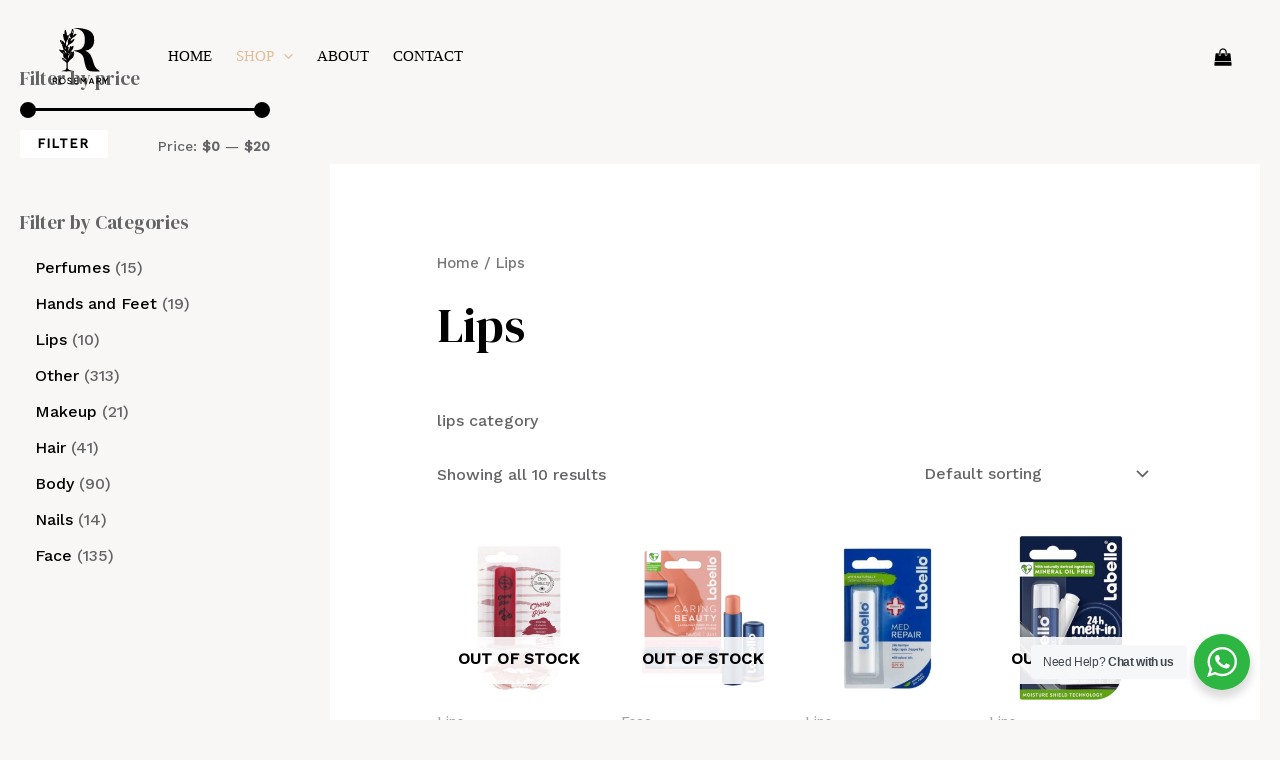

--- FILE ---
content_type: text/css
request_url: https://rosemarycarelb.com/wp-content/plugins/order-on-mobile-for-woocommerce/public/css/woocommerce-order-on-whatsapp-public.css?ver=2.2
body_size: 95
content:
/**
 * All of the CSS for your public-facing functionality should be
 * included in this file.
 */

a.woow_whatsapp_button img{width: 200px; cursor: pointer;}

a#order_on_whatsapp_shop img{width: 150px;}

a#order_on_whatsapp_cart img{float: right;}

.loader {
  display: none;
  position: fixed;
  z-index: 99999;
  top: 0;
  left: 0;
  height: 100%;
  width: 100%;
  padding-top: 7%;
  /*background: rgba( 255, 255, 255, .8) url('http://sampsonresume.com/labs/pIkfp.gif') 50% 50% no-repeat;*/
  background: rgba( 0, 0, 0, .5);
  text-align: center;
  vertical-align: middle;
}

.lds-dual-ring {
  display: inline-block;
  position: absolute;
  top: 40%;
  width: 48px;
  height: 48px;
}

.loader p {
  display: none;
}

.lds-dual-ring:after {
  content: " ";
  display: block;
  width: 46px;
  height: 46px;
  margin: 1px;
  border-radius: 50%;
  border: 5px solid #fff;
  border-color: #fff transparent #fff transparent;
  animation: lds-dual-ring 1.2s linear infinite;
}

@keyframes lds-dual-ring {
  0% {
    transform: rotate(0deg);
  }
  100% {
    transform: rotate(360deg);
  }
}

--- FILE ---
content_type: image/svg+xml
request_url: https://rosemarycarelb.com/wp-content/uploads/2023/03/Untitled_adobe_express-3.svg
body_size: 9509
content:
<svg version="1.1" id="Layer_1" xmlns="http://www.w3.org/2000/svg" xmlns:xlink="http://www.w3.org/1999/xlink" x="0px" y="0px"
	 width="100%" viewBox="0 0 496 496" enable-background="new 0 0 496 496" xml:space="preserve">
<path fill="#000000" opacity="1.000000" stroke="none" 
	d="
M366.528687,343.620209 
	C352.826447,343.554260 339.513336,343.469238 326.200134,343.409576 
	C321.697296,343.389404 317.226532,343.136261 312.765076,342.428253 
	C300.631165,340.502716 292.045990,334.096069 286.920349,322.844269 
	C279.459106,306.465363 276.765747,288.799530 272.706512,271.497528 
	C272.554840,270.850983 272.437622,270.192352 272.361023,269.532776 
	C268.823273,239.075119 247.548721,226.650909 221.290390,219.291031 
	C217.613312,218.260391 213.933258,217.239899 210.264420,216.180649 
	C209.627945,215.996887 209.040771,215.642395 208.684860,214.740402 
	C216.005768,212.347183 223.280731,212.461670 230.401306,211.764526 
	C254.734375,209.382172 269.497040,197.236633 275.053345,174.340347 
	C276.108704,169.991638 276.884277,165.534119 277.310394,161.081009 
	C278.796875,145.546936 278.399261,130.130020 273.235413,115.183586 
	C265.931305,94.042290 249.815994,83.690086 228.924942,79.337212 
	C224.858261,78.489861 220.720535,77.979149 216.610321,77.347351 
	C214.986404,77.097725 213.260590,77.109955 212.474838,75.227524 
	C213.404419,73.145782 215.279373,73.676559 216.833298,73.710663 
	C240.186050,74.223282 263.373230,76.075768 285.921234,82.730247 
	C300.596771,87.061378 313.668152,94.046974 323.454712,106.179947 
	C334.650452,120.059990 336.153748,136.552414 335.715790,153.442123 
	C335.526062,160.758621 334.398407,167.974670 332.209229,175.038116 
	C325.116119,197.924149 308.471039,209.484100 286.085754,214.370926 
	C284.308044,214.759018 282.523987,215.117981 280.670319,215.505646 
	C280.958771,217.218964 282.439178,217.097855 283.342041,217.355209 
	C298.512512,221.679565 308.268463,232.104706 315.425507,245.534714 
	C322.597321,258.992340 327.196564,273.415833 331.337952,287.999146 
	C335.044800,301.052338 339.445221,313.718628 348.633057,324.158447 
	C353.764038,329.988678 359.863190,334.533478 366.505219,338.438141 
	C367.893646,339.254364 369.704651,339.554688 370.293610,341.376282 
	C370.044312,343.511688 368.336609,343.340607 366.528687,343.620209 
z"/>
<path fill="#000000" opacity="1.000000" stroke="none" 
	d="
M147.979065,211.014008 
	C143.528183,202.755051 140.433502,194.063156 138.593384,184.816620 
	C137.278320,178.208481 133.276459,172.651016 129.708954,167.031570 
	C127.092392,162.910034 125.172714,158.487076 123.730881,153.882141 
	C122.450333,149.792343 124.202217,148.149780 128.333450,149.437210 
	C138.180252,152.505783 146.503098,157.667007 151.719559,166.961197 
	C152.268539,167.939346 152.562195,169.188980 154.781845,169.869141 
	C155.093842,163.627945 156.191681,157.489746 152.151260,152.310165 
	C149.362228,148.734772 147.831131,144.888687 146.944443,140.622559 
	C145.590225,134.106888 144.227768,127.592117 142.978943,121.055923 
	C142.670044,119.439171 142.633652,117.731277 142.744064,116.083511 
	C142.878113,114.083466 143.269485,112.050896 145.181305,110.871155 
	C147.537979,109.416916 148.632919,111.937187 150.359329,112.775063 
	C152.406586,109.437302 151.361176,105.860046 151.498917,102.468437 
	C151.655060,98.623604 151.827026,94.802643 153.012924,91.130913 
	C153.647354,89.166634 153.848434,86.565773 156.784256,86.552383 
	C159.357147,86.540649 159.867126,88.785706 160.562851,90.610237 
	C164.314529,100.448990 167.431473,110.434235 167.280243,121.138336 
	C167.269440,121.902245 167.458282,122.668968 167.561874,123.494812 
	C169.220734,123.134521 169.446854,121.831757 170.109665,120.963036 
	C171.568527,119.050949 173.071060,117.068230 175.830750,118.056168 
	C178.646347,119.064110 178.405594,121.670364 178.300369,123.993576 
	C177.810318,134.813614 174.179688,144.598160 167.559845,153.053604 
	C160.112366,162.566193 160.562149,173.089325 162.512711,183.985580 
	C162.694580,185.001572 163.154877,185.924606 164.188675,186.299332 
	C165.597794,186.810104 166.390823,185.790222 167.050919,184.848862 
	C171.252625,178.856842 174.330811,172.555069 172.943588,164.865982 
	C171.076874,154.519073 175.412308,145.574081 179.785599,136.751526 
	C181.216141,133.865601 183.467667,134.327637 185.159393,136.920715 
	C185.946747,138.127548 185.638489,139.871735 186.970627,140.865494 
	C190.752686,135.815018 190.550217,132.313065 185.435730,125.852158 
	C182.054947,121.581375 180.427643,117.291252 182.890076,112.051888 
	C184.641357,108.325706 186.630966,105.357529 191.535858,109.113914 
	C193.295547,101.816978 194.926743,95.045708 196.562500,88.275528 
	C196.913345,86.823387 197.230606,85.360474 197.652390,83.928757 
	C198.253021,81.889908 199.350479,80.169983 201.687622,80.078903 
	C204.025864,79.987778 205.265060,81.694946 206.087814,83.587273 
	C209.197464,90.739380 209.157379,98.181786 207.677216,105.641312 
	C206.687927,110.627083 205.289215,115.531616 204.025894,120.667000 
	C206.893066,120.749420 207.488907,118.698280 208.605499,117.430428 
	C211.829880,113.769196 215.851608,111.594543 220.601959,110.799416 
	C222.384079,110.501114 224.343674,110.288071 225.583969,112.157890 
	C226.884308,114.118202 225.586823,115.625160 224.574188,117.136513 
	C220.117188,123.788460 214.107666,128.662201 207.198410,132.600082 
	C200.342590,136.507492 193.714264,140.711182 191.192200,148.944672 
	C190.605194,150.860992 189.970871,152.722916 190.171082,155.752213 
	C195.374619,152.815018 199.883072,149.704605 204.124374,146.168747 
	C205.018372,145.423462 205.805115,144.550812 206.681763,143.783066 
	C208.227158,142.429703 209.834427,141.089767 211.972092,142.653046 
	C213.983765,144.124176 213.732422,146.205292 212.919235,148.077942 
	C210.718002,153.147018 207.814636,157.785339 204.028351,161.868103 
	C198.940399,167.354446 192.646790,171.010208 185.992355,174.195923 
	C178.350449,177.854385 173.564178,183.889404 171.166550,192.164352 
	C177.112152,190.771881 177.926880,191.705444 177.622070,197.519760 
	C177.215393,205.277298 175.223679,212.492279 171.479111,219.357254 
	C176.077103,213.512360 181.987152,208.560318 182.702713,200.467651 
	C183.063248,196.390381 184.667755,192.743271 186.919250,189.374390 
	C190.044113,184.698700 192.040939,184.806488 194.514877,189.729050 
	C194.873383,190.442368 195.289566,191.126709 195.711044,191.881775 
	C198.345047,190.941727 198.954163,188.393372 200.576904,186.815460 
	C202.091293,185.342880 203.681000,184.075882 205.856262,185.134521 
	C207.812332,186.086517 207.886841,188.072876 207.769241,189.917374 
	C207.155548,199.542297 202.987976,207.518539 196.039169,214.016434 
	C193.267792,216.608002 191.364365,219.508499 190.181931,223.097687 
	C188.184631,229.160431 185.412262,234.890976 180.644073,239.293152 
	C174.821350,244.668976 172.636932,250.932617 174.934982,258.653931 
	C175.337372,260.005951 175.291458,261.491333 175.612656,264.329498 
	C176.901459,260.218445 177.953720,257.452606 178.630615,254.597794 
	C181.191177,243.798553 185.827866,233.870621 191.148010,224.221115 
	C192.438248,221.880966 193.715317,219.238617 197.069336,219.848465 
	C200.593582,220.489288 200.150864,223.635727 200.630386,226.649048 
	C201.982437,224.759796 203.056931,223.152557 204.242554,221.631989 
	C205.381744,220.171036 206.610214,218.692871 208.811722,219.446167 
	C210.666763,220.080902 211.096497,221.664780 211.351257,223.389191 
	C213.941483,240.922058 208.423431,255.499771 194.321274,266.074860 
	C185.852188,272.425751 179.982895,280.841553 173.308014,288.658295 
	C171.660812,290.587280 171.254028,293.166382 171.608719,295.762634 
	C172.719482,303.893127 172.693115,312.015106 171.587418,320.153259 
	C170.867371,325.453094 173.765427,329.078156 177.757004,331.869781 
	C183.166611,335.653198 189.312759,337.616028 195.796631,338.766327 
	C199.260513,339.380890 203.092224,338.979645 206.003159,342.255249 
	C181.971436,343.702759 157.968231,343.429962 133.216812,343.152771 
	C134.649170,339.960693 136.543625,339.961578 138.257278,339.657196 
	C143.171814,338.784363 148.034821,337.827820 152.741440,336.003479 
	C161.104050,332.761993 164.084274,326.095825 164.467468,317.921814 
	C164.825851,310.276642 165.290482,302.622406 164.826340,294.947388 
	C164.573990,290.774506 162.840500,287.719299 159.414993,285.376617 
	C154.329453,281.898651 149.354660,278.258606 144.337128,274.681396 
	C140.637695,272.043945 138.157166,268.597046 137.723770,263.989105 
	C137.266708,259.129578 139.242661,257.778534 143.576035,260.022980 
	C149.554337,263.119385 154.591553,267.460297 159.271957,272.259644 
	C160.698853,273.722809 161.966385,275.545197 164.302368,276.070038 
	C165.230560,273.235504 163.575119,271.622375 162.276001,269.996460 
	C159.754089,266.840271 156.481064,264.533936 153.175858,262.257385 
	C145.886368,257.236542 142.574341,250.428909 144.588211,241.593018 
	C145.276932,238.571304 144.544235,236.674271 142.044052,234.845459 
	C134.222168,229.123993 126.919762,222.810562 121.229858,214.848145 
	C120.086937,213.248749 118.365028,211.673889 119.677750,209.512802 
	C121.024223,207.296127 123.211670,208.219833 125.117554,208.615555 
	C126.741196,208.952667 128.414719,209.288925 129.907043,209.972778 
	C133.883987,211.795212 137.619827,213.719940 141.815125,210.095154 
	C143.292191,208.818985 145.657700,209.327393 147.932556,211.073395 
	C153.548386,218.321945 156.965546,226.305023 162.716843,233.303497 
	C164.838989,225.215225 163.553436,221.093430 157.714813,217.015701 
	C154.594406,214.836395 151.232162,213.003342 147.979065,211.014008 
M154.710800,197.749847 
	C156.071701,200.509628 155.615662,204.251785 159.580063,206.569138 
	C160.119080,199.888702 158.221802,194.792816 153.927826,190.288010 
	C154.118713,192.519028 154.309586,194.750061 154.710800,197.749847 
M201.773468,105.161491 
	C204.541870,101.046402 204.063705,96.867653 202.582855,91.508835 
	C200.177994,95.418854 199.118790,98.526649 198.435165,101.710365 
	C198.026108,103.615387 197.834412,105.951637 201.773468,105.161491 
M144.321274,268.021729 
	C147.015198,271.730835 150.822525,273.903931 155.452637,276.354370 
	C153.067795,271.144989 149.421661,268.489624 145.182510,266.484680 
	C144.094894,265.970306 143.538025,266.242035 144.321274,268.021729 
M144.835968,226.576141 
	C146.095261,230.470947 148.267883,233.648514 152.397995,236.050446 
	C149.675949,230.621338 147.210052,225.703140 144.744156,220.784927 
	C144.556198,220.842987 144.368256,220.901047 144.180298,220.959106 
	C144.319641,222.596786 144.458984,224.234482 144.835968,226.576141 
M203.354645,244.646378 
	C202.730240,246.472015 202.105835,248.297653 201.481430,250.123291 
	C205.554184,243.298996 207.766846,236.051346 206.823898,227.801453 
	C204.900467,228.759064 204.000244,230.330887 204.730896,231.592377 
	C207.338211,236.094177 204.631012,239.887482 203.354645,244.646378 
M193.548737,235.997223 
	C193.757233,233.846573 193.965729,231.695908 194.256729,228.694214 
	C190.714752,234.319458 190.714752,234.319458 191.688232,242.390610 
	C192.339493,240.208374 192.856628,238.475571 193.548737,235.997223 
M140.353455,174.964981 
	C140.041794,178.124573 140.690048,180.730301 144.830963,182.153198 
	C144.647339,178.494034 144.331772,175.681686 140.353455,174.964981 
M130.588654,157.339676 
	C130.166199,160.279724 131.386581,162.323334 134.272446,164.090256 
	C134.879578,160.533600 135.813538,157.436859 130.588654,157.339676 
M173.270615,232.029587 
	C173.031738,233.554901 172.608566,235.116608 173.952332,236.696060 
	C176.199234,233.983093 177.054520,231.263168 177.004120,228.077454 
	C174.803207,228.321854 174.218430,229.931992 173.270615,232.029587 
z"/>
<path fill="#000000" opacity="1.000000" stroke="none" 
	d="
M263.152893,391.900635 
	C265.346252,395.205872 266.712341,398.651672 269.434418,401.263885 
	C272.456848,399.641876 273.562561,396.744293 275.159698,394.287262 
	C277.152771,391.221222 278.961365,388.035736 280.927460,384.951447 
	C281.997070,383.273529 283.587280,382.384003 285.612976,382.872528 
	C287.797211,383.399200 288.296143,385.159912 288.298645,387.112213 
	C288.311737,397.427551 288.320038,407.742920 288.282562,418.058136 
	C288.275482,419.994232 287.771637,422.006348 285.419281,421.976654 
	C283.035095,421.946564 282.723633,419.883759 282.689819,417.964478 
	C282.568024,411.049744 282.983490,404.094482 281.049164,396.111877 
	C278.202911,400.704926 275.904968,404.453430 273.566284,408.176300 
	C270.983521,412.287659 268.939484,412.348450 266.208038,408.264801 
	C263.728455,404.557617 261.759064,400.489838 257.341949,396.314911 
	C257.341949,403.055939 257.522369,408.700287 257.265411,414.324646 
	C257.138062,417.112091 258.940369,421.904907 254.075577,421.701935 
	C249.671066,421.518188 251.699402,417.028900 251.652954,414.368774 
	C251.499176,405.561310 251.587860,396.749146 251.630859,387.938995 
	C251.640396,385.985138 251.326828,383.723907 253.883209,382.971558 
	C256.429871,382.222076 257.957855,383.821564 259.214966,385.695770 
	C260.511841,387.629211 261.718445,389.623169 263.152893,391.900635 
z"/>
<path fill="#000000" opacity="1.000000" stroke="none" 
	d="
M158.427414,397.083160 
	C161.146027,408.378632 154.956375,419.409058 144.408035,422.642334 
	C134.378525,425.716583 122.786926,419.931488 118.719322,409.821716 
	C114.858871,400.226807 119.960960,387.825287 129.639847,383.277344 
	C140.887039,377.992523 153.078796,383.686584 158.427414,397.083160 
M143.740128,388.647858 
	C142.634094,388.296051 141.550781,387.819000 140.418182,387.613586 
	C134.715637,386.579254 127.726601,390.265106 125.095161,395.626099 
	C122.115135,401.697266 123.200829,408.623413 127.829391,413.069061 
	C132.801208,417.844482 139.005615,418.821899 144.709488,415.708466 
	C150.057343,412.789337 153.597458,408.360687 153.448227,402.221161 
	C153.301773,396.194916 150.099594,391.574707 143.740128,388.647858 
z"/>
<path fill="#000000" opacity="1.000000" stroke="none" 
	d="
M95.819084,382.651062 
	C101.622536,382.907135 104.715683,386.048431 106.493652,390.789246 
	C108.166145,395.248810 107.605751,399.378204 104.083611,402.723602 
	C100.777359,405.863983 100.919731,408.940155 103.460648,412.430359 
	C104.723564,414.165131 105.631416,416.165436 106.633774,418.080261 
	C107.287453,419.328979 107.598419,420.713776 106.256142,421.677490 
	C104.807922,422.717194 103.281876,422.314362 102.267799,421.004242 
	C100.849731,419.172119 99.666092,417.158417 98.383987,415.221191 
	C97.100525,413.281921 95.980469,411.206268 94.497078,409.434631 
	C92.564659,407.126923 89.782372,406.979767 87.127136,407.672638 
	C84.222878,408.430511 84.329201,411.010345 84.317039,413.385071 
	C84.310219,414.716278 84.339882,416.055939 84.203148,417.376251 
	C83.999222,419.345398 83.968933,421.890564 81.353600,421.892395 
	C78.662003,421.894287 78.685188,419.405884 78.676353,417.379486 
	C78.649483,411.220764 78.656418,405.061890 78.655670,398.903076 
	C78.655205,395.074646 78.757866,391.243378 78.641800,387.418640 
	C78.538849,384.026031 80.040924,382.530182 83.403465,382.601379 
	C87.395317,382.685913 91.390053,382.634338 95.819084,382.651062 
M94.642189,387.954315 
	C86.162834,386.823944 83.860130,388.853607 84.288765,396.419128 
	C84.645500,402.715576 89.078491,401.605133 92.940033,401.628601 
	C96.749557,401.651794 99.876831,400.431061 100.755737,396.243164 
	C101.685928,391.810822 99.491035,389.321320 94.642189,387.954315 
z"/>
<path fill="#000000" opacity="1.000000" stroke="none" 
	d="
M369.820435,414.132751 
	C368.644043,412.291687 367.844055,410.562256 366.571808,409.314209 
	C364.355560,407.140045 361.513489,406.844299 358.673370,407.919464 
	C356.107147,408.890900 356.366852,411.270660 356.327484,413.440674 
	C356.297302,415.103119 356.319183,416.777588 356.119781,418.422729 
	C355.914978,420.112244 355.406616,421.983612 353.298828,421.895874 
	C351.239197,421.810211 350.731445,420.011902 350.713928,418.246124 
	C350.656219,412.422607 350.663239,406.598450 350.645233,400.774536 
	C350.632355,396.614563 350.712891,392.451599 350.580322,388.295441 
	C350.442444,383.973633 352.529907,382.272858 356.679901,382.467529 
	C360.002289,382.623383 363.335297,382.678680 366.660645,382.617889 
	C372.354034,382.513885 376.144012,385.228424 378.307312,390.329865 
	C380.339111,395.121094 379.638702,399.520416 375.742188,403.076782 
	C372.862885,405.704712 372.752533,408.346069 374.829987,411.452698 
	C376.121857,413.384491 377.229828,415.444946 378.336731,417.492828 
	C379.144440,418.987122 379.959412,420.683929 377.947296,421.827911 
	C376.152557,422.848328 374.707092,421.834320 373.695282,420.369141 
	C372.375000,418.457306 371.213867,416.435577 369.820435,414.132751 
M373.006958,395.900604 
	C373.721222,392.434967 372.274994,390.097504 369.130127,388.781006 
	C365.303436,387.179077 361.414429,386.500397 357.850922,389.341614 
	C355.349548,391.335968 355.746429,399.556061 358.280151,401.051788 
	C362.481049,403.531708 370.234283,401.149506 373.006958,395.900604 
z"/>
<path fill="#000000" opacity="1.000000" stroke="none" 
	d="
M333.231415,422.140747 
	C331.637054,421.699188 330.918365,420.793091 330.431000,419.706085 
	C329.287750,417.156342 328.664032,414.070648 325.152252,413.735291 
	C320.695129,413.309631 316.164734,412.665131 311.824982,414.270721 
	C309.557587,415.109619 309.283752,417.626740 308.348846,419.534302 
	C307.565186,421.133301 306.575562,422.623108 304.570953,421.875458 
	C302.286774,421.023438 302.550964,419.143158 303.279663,417.272888 
	C307.267670,407.037354 311.244446,396.797455 315.245544,386.567108 
	C315.992126,384.658142 316.909912,382.836365 319.361115,382.796387 
	C322.077484,382.752106 322.976776,384.761780 323.775513,386.843750 
	C327.591583,396.790405 331.451660,406.720612 335.182434,416.699158 
	C335.941681,418.729980 337.463470,421.306030 333.231415,422.140747 
M317.575653,396.490204 
	C316.902344,398.345490 316.221466,400.198029 315.557251,402.056580 
	C313.911774,406.660828 314.571167,407.604065 319.436371,407.626099 
	C324.320648,407.648224 324.972748,406.780518 323.360138,402.078705 
	C322.614655,399.905182 321.726593,397.769928 320.750305,395.689056 
	C319.713165,393.478607 318.693939,393.996552 317.575653,396.490204 
z"/>
<path fill="#000000" opacity="1.000000" stroke="none" 
	d="
M190.615921,384.134033 
	C191.581985,384.873322 192.310333,385.325653 192.848419,385.943695 
	C194.253464,387.557495 196.380707,389.459961 194.589722,391.531708 
	C192.370026,394.099426 190.457733,391.639069 188.763229,390.139923 
	C186.824860,388.425049 184.722733,387.119171 182.031479,387.473663 
	C179.028259,387.869171 176.534225,389.114197 175.938950,392.433136 
	C175.370270,395.603699 177.662292,396.841339 180.019943,397.880005 
	C183.670090,399.488068 187.404984,400.912689 191.005249,402.622894 
	C195.220993,404.625458 197.174454,408.184875 196.739960,412.770264 
	C196.313187,417.273987 193.817352,420.465546 189.575317,422.183624 
	C183.082108,424.813446 174.999985,423.071777 170.796585,418.072235 
	C169.417465,416.431854 167.569733,414.491760 169.564117,412.403778 
	C171.832275,410.029144 173.449432,412.419006 174.871689,413.910156 
	C177.881699,417.065857 181.466736,418.460938 185.704330,417.411591 
	C188.403259,416.743256 190.595993,415.221985 190.810074,412.023804 
	C191.000519,409.178436 189.167389,407.835266 186.898056,406.883362 
	C184.137329,405.725311 181.348129,404.635132 178.570190,403.518250 
	C171.344757,400.613281 168.249588,395.538239 170.219986,389.823364 
	C172.388474,383.533875 179.726471,380.171692 186.629395,382.358856 
	C187.888840,382.757874 189.072739,383.395264 190.615921,384.134033 
z"/>
<path fill="#000000" opacity="1.000000" stroke="none" 
	d="
M211.766876,390.199463 
	C211.990616,383.304688 212.686859,382.400269 218.882584,382.223175 
	C223.192825,382.099976 227.518555,382.475159 231.835800,382.663391 
	C233.357697,382.729767 235.022461,382.827911 235.061646,384.909241 
	C235.099228,386.905365 233.594421,387.338898 231.995483,387.372742 
	C229.003036,387.436035 226.007278,387.469482 223.015381,387.403290 
	C218.488876,387.303192 217.431961,390.085419 217.367035,393.877625 
	C217.300842,397.744232 218.851501,399.852264 222.984924,399.672180 
	C225.474045,399.563782 227.976166,399.656128 230.468567,399.755768 
	C232.043350,399.818695 233.613785,400.294281 233.745255,402.145599 
	C233.888901,404.168396 232.164780,404.492859 230.672958,404.642944 
	C228.028275,404.908936 225.345856,404.851929 222.716553,405.206696 
	C218.451492,405.782074 216.877975,408.504425 217.198807,412.628967 
	C217.527054,416.849030 220.040573,417.687561 223.762589,417.427246 
	C226.730499,417.219635 229.739105,417.556641 232.727600,417.696259 
	C234.169205,417.763580 235.403610,418.272675 235.523117,419.937286 
	C235.645859,421.646606 234.433411,422.268372 233.014694,422.440948 
	C227.218292,423.146027 221.401260,422.874664 215.620209,422.385681 
	C212.256561,422.101227 212.202805,419.047882 212.137222,416.625305 
	C211.903122,407.977234 211.876114,399.323486 211.766876,390.199463 
z"/>
<path fill="#000000" opacity="1.000000" stroke="none" 
	d="
M405.892639,398.114258 
	C410.023987,394.693329 411.525787,389.726685 414.614410,385.850861 
	C415.944305,384.181976 417.189148,381.717072 419.719391,383.296204 
	C422.518372,385.042999 420.204651,387.122711 419.264038,388.846161 
	C417.595062,391.904144 415.911804,394.995728 413.849182,397.788696 
	C409.829468,403.231506 407.881348,409.155487 408.280090,415.946350 
	C408.416321,418.267059 409.024292,421.749634 405.443451,421.737854 
	C402.355286,421.727722 402.392761,418.448761 402.732178,416.254150 
	C404.361267,405.720337 397.490448,398.523163 393.031311,390.325043 
	C391.873779,388.196930 387.939880,385.546082 391.566895,383.277222 
	C394.771606,381.272552 396.111053,385.367432 397.731384,387.480164 
	C400.420532,390.986511 401.731110,395.505829 405.892639,398.114258 
z"/>
</svg>

--- FILE ---
content_type: application/x-javascript
request_url: https://rosemarycarelb.com/wp-content/plugins/wp-whatsapp/assets/dist/js/njt-whatsapp.js?ver=3.2.1
body_size: 10616
content:
(()=>{var t={484:function(t){t.exports=function(){"use strict";var t=1e3,e=6e4,n=36e5,s="millisecond",i="second",r="minute",a="hour",o="day",c="week",u="month",l="quarter",d="year",p="date",f="Invalid Date",h=/^(\d{4})[-/]?(\d{1,2})?[-/]?(\d{0,2})[^0-9]*(\d{1,2})?:?(\d{1,2})?:?(\d{1,2})?[.:]?(\d+)?$/,m=/\[([^\]]+)]|Y{1,4}|M{1,4}|D{1,2}|d{1,4}|H{1,2}|h{1,2}|a|A|m{1,2}|s{1,2}|Z{1,2}|SSS/g,g={name:"en",weekdays:"Sunday_Monday_Tuesday_Wednesday_Thursday_Friday_Saturday".split("_"),months:"January_February_March_April_May_June_July_August_September_October_November_December".split("_")},v=function(t,e,n){var s=String(t);return!s||s.length>=e?t:""+Array(e+1-s.length).join(n)+t},_={s:v,z:function(t){var e=-t.utcOffset(),n=Math.abs(e),s=Math.floor(n/60),i=n%60;return(e<=0?"+":"-")+v(s,2,"0")+":"+v(i,2,"0")},m:function t(e,n){if(e.date()<n.date())return-t(n,e);var s=12*(n.year()-e.year())+(n.month()-e.month()),i=e.clone().add(s,u),r=n-i<0,a=e.clone().add(s+(r?-1:1),u);return+(-(s+(n-i)/(r?i-a:a-i))||0)},a:function(t){return t<0?Math.ceil(t)||0:Math.floor(t)},p:function(t){return{M:u,y:d,w:c,d:o,D:p,h:a,m:r,s:i,ms:s,Q:l}[t]||String(t||"").toLowerCase().replace(/s$/,"")},u:function(t){return void 0===t}},w="en",b={};b[w]=g;var y=function(t){return t instanceof k},$=function(t,e,n){var s;if(!t)return w;if("string"==typeof t)b[t]&&(s=t),e&&(b[t]=e,s=t);else{var i=t.name;b[i]=t,s=i}return!n&&s&&(w=s),s||!n&&w},x=function(t,e){if(y(t))return t.clone();var n="object"==typeof e?e:{};return n.date=t,n.args=arguments,new k(n)},M=_;M.l=$,M.i=y,M.w=function(t,e){return x(t,{locale:e.$L,utc:e.$u,x:e.$x,$offset:e.$offset})};var k=function(){function g(t){this.$L=$(t.locale,null,!0),this.parse(t)}var v=g.prototype;return v.parse=function(t){this.$d=function(t){var e=t.date,n=t.utc;if(null===e)return new Date(NaN);if(M.u(e))return new Date;if(e instanceof Date)return new Date(e);if("string"==typeof e&&!/Z$/i.test(e)){var s=e.match(h);if(s){var i=s[2]-1||0,r=(s[7]||"0").substring(0,3);return n?new Date(Date.UTC(s[1],i,s[3]||1,s[4]||0,s[5]||0,s[6]||0,r)):new Date(s[1],i,s[3]||1,s[4]||0,s[5]||0,s[6]||0,r)}}return new Date(e)}(t),this.$x=t.x||{},this.init()},v.init=function(){var t=this.$d;this.$y=t.getFullYear(),this.$M=t.getMonth(),this.$D=t.getDate(),this.$W=t.getDay(),this.$H=t.getHours(),this.$m=t.getMinutes(),this.$s=t.getSeconds(),this.$ms=t.getMilliseconds()},v.$utils=function(){return M},v.isValid=function(){return!(this.$d.toString()===f)},v.isSame=function(t,e){var n=x(t);return this.startOf(e)<=n&&n<=this.endOf(e)},v.isAfter=function(t,e){return x(t)<this.startOf(e)},v.isBefore=function(t,e){return this.endOf(e)<x(t)},v.$g=function(t,e,n){return M.u(t)?this[e]:this.set(n,t)},v.unix=function(){return Math.floor(this.valueOf()/1e3)},v.valueOf=function(){return this.$d.getTime()},v.startOf=function(t,e){var n=this,s=!!M.u(e)||e,l=M.p(t),f=function(t,e){var i=M.w(n.$u?Date.UTC(n.$y,e,t):new Date(n.$y,e,t),n);return s?i:i.endOf(o)},h=function(t,e){return M.w(n.toDate()[t].apply(n.toDate("s"),(s?[0,0,0,0]:[23,59,59,999]).slice(e)),n)},m=this.$W,g=this.$M,v=this.$D,_="set"+(this.$u?"UTC":"");switch(l){case d:return s?f(1,0):f(31,11);case u:return s?f(1,g):f(0,g+1);case c:var w=this.$locale().weekStart||0,b=(m<w?m+7:m)-w;return f(s?v-b:v+(6-b),g);case o:case p:return h(_+"Hours",0);case a:return h(_+"Minutes",1);case r:return h(_+"Seconds",2);case i:return h(_+"Milliseconds",3);default:return this.clone()}},v.endOf=function(t){return this.startOf(t,!1)},v.$set=function(t,e){var n,c=M.p(t),l="set"+(this.$u?"UTC":""),f=(n={},n[o]=l+"Date",n[p]=l+"Date",n[u]=l+"Month",n[d]=l+"FullYear",n[a]=l+"Hours",n[r]=l+"Minutes",n[i]=l+"Seconds",n[s]=l+"Milliseconds",n)[c],h=c===o?this.$D+(e-this.$W):e;if(c===u||c===d){var m=this.clone().set(p,1);m.$d[f](h),m.init(),this.$d=m.set(p,Math.min(this.$D,m.daysInMonth())).$d}else f&&this.$d[f](h);return this.init(),this},v.set=function(t,e){return this.clone().$set(t,e)},v.get=function(t){return this[M.p(t)]()},v.add=function(s,l){var p,f=this;s=Number(s);var h=M.p(l),m=function(t){var e=x(f);return M.w(e.date(e.date()+Math.round(t*s)),f)};if(h===u)return this.set(u,this.$M+s);if(h===d)return this.set(d,this.$y+s);if(h===o)return m(1);if(h===c)return m(7);var g=(p={},p[r]=e,p[a]=n,p[i]=t,p)[h]||1,v=this.$d.getTime()+s*g;return M.w(v,this)},v.subtract=function(t,e){return this.add(-1*t,e)},v.format=function(t){var e=this;if(!this.isValid())return f;var n=t||"YYYY-MM-DDTHH:mm:ssZ",s=M.z(this),i=this.$locale(),r=this.$H,a=this.$m,o=this.$M,c=i.weekdays,u=i.months,l=function(t,s,i,r){return t&&(t[s]||t(e,n))||i[s].substr(0,r)},d=function(t){return M.s(r%12||12,t,"0")},p=i.meridiem||function(t,e,n){var s=t<12?"AM":"PM";return n?s.toLowerCase():s},h={YY:String(this.$y).slice(-2),YYYY:this.$y,M:o+1,MM:M.s(o+1,2,"0"),MMM:l(i.monthsShort,o,u,3),MMMM:l(u,o),D:this.$D,DD:M.s(this.$D,2,"0"),d:String(this.$W),dd:l(i.weekdaysMin,this.$W,c,2),ddd:l(i.weekdaysShort,this.$W,c,3),dddd:c[this.$W],H:String(r),HH:M.s(r,2,"0"),h:d(1),hh:d(2),a:p(r,a,!0),A:p(r,a,!1),m:String(a),mm:M.s(a,2,"0"),s:String(this.$s),ss:M.s(this.$s,2,"0"),SSS:M.s(this.$ms,3,"0"),Z:s};return n.replace(m,(function(t,e){return e||h[t]||s.replace(":","")}))},v.utcOffset=function(){return 15*-Math.round(this.$d.getTimezoneOffset()/15)},v.diff=function(s,p,f){var h,m=M.p(p),g=x(s),v=(g.utcOffset()-this.utcOffset())*e,_=this-g,w=M.m(this,g);return w=(h={},h[d]=w/12,h[u]=w,h[l]=w/3,h[c]=(_-v)/6048e5,h[o]=(_-v)/864e5,h[a]=_/n,h[r]=_/e,h[i]=_/t,h)[m]||_,f?w:M.a(w)},v.daysInMonth=function(){return this.endOf(u).$D},v.$locale=function(){return b[this.$L]},v.locale=function(t,e){if(!t)return this.$L;var n=this.clone(),s=$(t,e,!0);return s&&(n.$L=s),n},v.clone=function(){return M.w(this.$d,this)},v.toDate=function(){return new Date(this.valueOf())},v.toJSON=function(){return this.isValid()?this.toISOString():null},v.toISOString=function(){return this.$d.toISOString()},v.toString=function(){return this.$d.toUTCString()},g}(),S=k.prototype;return x.prototype=S,[["$ms",s],["$s",i],["$m",r],["$H",a],["$W",o],["$M",u],["$y",d],["$D",p]].forEach((function(t){S[t[1]]=function(e){return this.$g(e,t[0],t[1])}})),x.extend=function(t,e){return t.$i||(t(e,k,x),t.$i=!0),x},x.locale=$,x.isDayjs=y,x.unix=function(t){return x(1e3*t)},x.en=b[w],x.Ls=b,x.p={},x}()},646:function(t){t.exports=function(){"use strict";var t,e,n=1e3,s=6e4,i=36e5,r=864e5,a=/\[([^\]]+)]|Y{1,4}|M{1,4}|D{1,2}|d{1,4}|H{1,2}|h{1,2}|a|A|m{1,2}|s{1,2}|Z{1,2}|SSS/g,o=31536e6,c=2592e6,u=/^(-|\+)?P(?:([-+]?[0-9,.]*)Y)?(?:([-+]?[0-9,.]*)M)?(?:([-+]?[0-9,.]*)W)?(?:([-+]?[0-9,.]*)D)?(?:T(?:([-+]?[0-9,.]*)H)?(?:([-+]?[0-9,.]*)M)?(?:([-+]?[0-9,.]*)S)?)?$/,l={years:o,months:c,days:r,hours:i,minutes:s,seconds:n,milliseconds:1,weeks:6048e5},d=function(t){return t instanceof _},p=function(t,e,n){return new _(t,n,e.$l)},f=function(t){return e.p(t)+"s"},h=function(t){return t<0},m=function(t){return h(t)?Math.ceil(t):Math.floor(t)},g=function(t){return Math.abs(t)},v=function(t,e){return t?h(t)?{negative:!0,format:""+g(t)+e}:{negative:!1,format:""+t+e}:{negative:!1,format:""}},_=function(){function h(t,e,n){var s=this;if(this.$d={},this.$l=n,void 0===t&&(this.$ms=0,this.parseFromMilliseconds()),e)return p(t*l[f(e)],this);if("number"==typeof t)return this.$ms=t,this.parseFromMilliseconds(),this;if("object"==typeof t)return Object.keys(t).forEach((function(e){s.$d[f(e)]=t[e]})),this.calMilliseconds(),this;if("string"==typeof t){var i=t.match(u);if(i){var r=i.slice(2).map((function(t){return Number(t)}));return this.$d.years=r[0],this.$d.months=r[1],this.$d.weeks=r[2],this.$d.days=r[3],this.$d.hours=r[4],this.$d.minutes=r[5],this.$d.seconds=r[6],this.calMilliseconds(),this}}return this}var g=h.prototype;return g.calMilliseconds=function(){var t=this;this.$ms=Object.keys(this.$d).reduce((function(e,n){return e+(t.$d[n]||0)*l[n]}),0)},g.parseFromMilliseconds=function(){var t=this.$ms;this.$d.years=m(t/o),t%=o,this.$d.months=m(t/c),t%=c,this.$d.days=m(t/r),t%=r,this.$d.hours=m(t/i),t%=i,this.$d.minutes=m(t/s),t%=s,this.$d.seconds=m(t/n),t%=n,this.$d.milliseconds=t},g.toISOString=function(){var t=v(this.$d.years,"Y"),e=v(this.$d.months,"M"),n=+this.$d.days||0;this.$d.weeks&&(n+=7*this.$d.weeks);var s=v(n,"D"),i=v(this.$d.hours,"H"),r=v(this.$d.minutes,"M"),a=this.$d.seconds||0;this.$d.milliseconds&&(a+=this.$d.milliseconds/1e3);var o=v(a,"S"),c=t.negative||e.negative||s.negative||i.negative||r.negative||o.negative,u=i.format||r.format||o.format?"T":"",l=(c?"-":"")+"P"+t.format+e.format+s.format+u+i.format+r.format+o.format;return"P"===l||"-P"===l?"P0D":l},g.toJSON=function(){return this.toISOString()},g.format=function(t){var n=t||"YYYY-MM-DDTHH:mm:ss",s={Y:this.$d.years,YY:e.s(this.$d.years,2,"0"),YYYY:e.s(this.$d.years,4,"0"),M:this.$d.months,MM:e.s(this.$d.months,2,"0"),D:this.$d.days,DD:e.s(this.$d.days,2,"0"),H:this.$d.hours,HH:e.s(this.$d.hours,2,"0"),m:this.$d.minutes,mm:e.s(this.$d.minutes,2,"0"),s:this.$d.seconds,ss:e.s(this.$d.seconds,2,"0"),SSS:e.s(this.$d.milliseconds,3,"0")};return n.replace(a,(function(t,e){return e||String(s[t])}))},g.as=function(t){return this.$ms/l[f(t)]},g.get=function(t){var e=this.$ms,n=f(t);return"milliseconds"===n?e%=1e3:e="weeks"===n?m(e/l[n]):this.$d[n],0===e?0:e},g.add=function(t,e,n){var s;return s=e?t*l[f(e)]:d(t)?t.$ms:p(t,this).$ms,p(this.$ms+s*(n?-1:1),this)},g.subtract=function(t,e){return this.add(t,e,!0)},g.locale=function(t){var e=this.clone();return e.$l=t,e},g.clone=function(){return p(this.$ms,this)},g.humanize=function(e){return t().add(this.$ms,"ms").locale(this.$l).fromNow(!e)},g.milliseconds=function(){return this.get("milliseconds")},g.asMilliseconds=function(){return this.as("milliseconds")},g.seconds=function(){return this.get("seconds")},g.asSeconds=function(){return this.as("seconds")},g.minutes=function(){return this.get("minutes")},g.asMinutes=function(){return this.as("minutes")},g.hours=function(){return this.get("hours")},g.asHours=function(){return this.as("hours")},g.days=function(){return this.get("days")},g.asDays=function(){return this.as("days")},g.weeks=function(){return this.get("weeks")},g.asWeeks=function(){return this.as("weeks")},g.months=function(){return this.get("months")},g.asMonths=function(){return this.as("months")},g.years=function(){return this.get("years")},g.asYears=function(){return this.as("years")},h}();return function(n,s,i){t=i,e=i().$utils(),i.duration=function(t,e){var n=i.locale();return p(t,{$l:n},e)},i.isDuration=d;var r=s.prototype.add,a=s.prototype.subtract;s.prototype.add=function(t,e){return d(t)&&(t=t.asMilliseconds()),r.bind(this)(t,e)},s.prototype.subtract=function(t,e){return d(t)&&(t=t.asMilliseconds()),a.bind(this)(t,e)}}}()},387:function(t){t.exports=function(){"use strict";var t={year:0,month:1,day:2,hour:3,minute:4,second:5},e={};return function(n,s,i){var r,a=function(t,n,s){void 0===s&&(s={});var i=new Date(t);return function(t,n){void 0===n&&(n={});var s=n.timeZoneName||"short",i=t+"|"+s,r=e[i];return r||(r=new Intl.DateTimeFormat("en-US",{hour12:!1,timeZone:t,year:"numeric",month:"2-digit",day:"2-digit",hour:"2-digit",minute:"2-digit",second:"2-digit",timeZoneName:s}),e[i]=r),r}(n,s).formatToParts(i)},o=function(e,n){for(var s=a(e,n),r=[],o=0;o<s.length;o+=1){var c=s[o],u=c.type,l=c.value,d=t[u];d>=0&&(r[d]=parseInt(l,10))}var p=r[3],f=24===p?0:p,h=r[0]+"-"+r[1]+"-"+r[2]+" "+f+":"+r[4]+":"+r[5]+":000",m=+e;return(i.utc(h).valueOf()-(m-=m%1e3))/6e4},c=s.prototype;c.tz=function(t,e){void 0===t&&(t=r);var n=this.utcOffset(),s=this.toDate(),a=s.toLocaleString("en-US",{timeZone:t}),o=Math.round((s-new Date(a))/1e3/60),c=i(a).$set("millisecond",this.$ms).utcOffset(15*-Math.round(s.getTimezoneOffset()/15)-o,!0);if(e){var u=c.utcOffset();c=c.add(n-u,"minute")}return c.$x.$timezone=t,c},c.offsetName=function(t){var e=this.$x.$timezone||i.tz.guess(),n=a(this.valueOf(),e,{timeZoneName:t}).find((function(t){return"timezonename"===t.type.toLowerCase()}));return n&&n.value};var u=c.startOf;c.startOf=function(t,e){if(!this.$x||!this.$x.$timezone)return u.call(this,t,e);var n=i(this.format("YYYY-MM-DD HH:mm:ss:SSS"));return u.call(n,t,e).tz(this.$x.$timezone,!0)},i.tz=function(t,e,n){var s=n&&e,a=n||e||r,c=o(+i(),a);if("string"!=typeof t)return i(t).tz(a);var u=function(t,e,n){var s=t-60*e*1e3,i=o(s,n);if(e===i)return[s,e];var r=o(s-=60*(i-e)*1e3,n);return i===r?[s,i]:[t-60*Math.min(i,r)*1e3,Math.max(i,r)]}(i.utc(t,s).valueOf(),c,a),l=u[0],d=u[1],p=i(l).utcOffset(d);return p.$x.$timezone=a,p},i.tz.guess=function(){return Intl.DateTimeFormat().resolvedOptions().timeZone},i.tz.setDefault=function(t){r=t}}}()},178:function(t){t.exports=function(){"use strict";var t="minute",e=/[+-]\d\d(?::?\d\d)?/g,n=/([+-]|\d\d)/g;return function(s,i,r){var a=i.prototype;r.utc=function(t){return new i({date:t,utc:!0,args:arguments})},a.utc=function(e){var n=r(this.toDate(),{locale:this.$L,utc:!0});return e?n.add(this.utcOffset(),t):n},a.local=function(){return r(this.toDate(),{locale:this.$L,utc:!1})};var o=a.parse;a.parse=function(t){t.utc&&(this.$u=!0),this.$utils().u(t.$offset)||(this.$offset=t.$offset),o.call(this,t)};var c=a.init;a.init=function(){if(this.$u){var t=this.$d;this.$y=t.getUTCFullYear(),this.$M=t.getUTCMonth(),this.$D=t.getUTCDate(),this.$W=t.getUTCDay(),this.$H=t.getUTCHours(),this.$m=t.getUTCMinutes(),this.$s=t.getUTCSeconds(),this.$ms=t.getUTCMilliseconds()}else c.call(this)};var u=a.utcOffset;a.utcOffset=function(s,i){var r=this.$utils().u;if(r(s))return this.$u?0:r(this.$offset)?u.call(this):this.$offset;if("string"==typeof s&&null===(s=function(t){void 0===t&&(t="");var s=t.match(e);if(!s)return null;var i=(""+s[0]).match(n)||["-",0,0],r=i[0],a=60*+i[1]+ +i[2];return 0===a?0:"+"===r?a:-a}(s)))return this;var a=Math.abs(s)<=16?60*s:s,o=this;if(i)return o.$offset=a,o.$u=0===s,o;if(0!==s){var c=this.$u?this.toDate().getTimezoneOffset():-1*this.utcOffset();(o=this.local().add(a+c,t)).$offset=a,o.$x.$localOffset=c}else o=this.utc();return o};var l=a.format;a.format=function(t){var e=t||(this.$u?"YYYY-MM-DDTHH:mm:ss[Z]":"");return l.call(this,e)},a.valueOf=function(){var t=this.$utils().u(this.$offset)?0:this.$offset+(this.$x.$localOffset||(new Date).getTimezoneOffset());return this.$d.valueOf()-6e4*t},a.isUTC=function(){return!!this.$u},a.toISOString=function(){return this.toDate().toISOString()},a.toString=function(){return this.toDate().toUTCString()};var d=a.toDate;a.toDate=function(t){return"s"===t&&this.$offset?r(this.format("YYYY-MM-DD HH:mm:ss:SSS")).toDate():d.call(this)};var p=a.diff;a.diff=function(t,e,n){if(t&&this.$u===t.$u)return p.call(this,t,e,n);var s=this.local(),i=r(t).local();return p.call(s,i,e,n)}}}()}},e={};function n(s){var i=e[s];if(void 0!==i)return i.exports;var r=e[s]={exports:{}};return t[s].call(r.exports,r,r.exports,n),r.exports}n.n=t=>{var e=t&&t.__esModule?()=>t.default:()=>t;return n.d(e,{a:e}),e},n.d=(t,e)=>{for(var s in e)n.o(e,s)&&!n.o(t,s)&&Object.defineProperty(t,s,{enumerable:!0,get:e[s]})},n.o=(t,e)=>Object.prototype.hasOwnProperty.call(t,e),(()=>{"use strict";var t=n(484),e=n.n(t),s=n(178),i=n.n(s),r=n(646),a=n.n(r),o=n(387),c=n.n(o);e().extend(i()),e().extend(a()),e().extend(c());const u=e(),l=["sunday","monday","tuesday","wednesday","thursday","friday","saturday"],d=function(t){const e=(t||"").split(":");return 2==e.length?{hour:e[0],minute:e[1]}:null},p=function(t){const e=(t||"").split(":");if(e.length>=2){return{hours:parseInt(e[0],10),minutes:parseInt(e[1],10)}}return null},f=function(t,e){const n=p(t),s=p(e),i=n.minutes+60*n.hours,r=s.minutes+60*s.hours;return i===r?0:i>r?1:-1},h=function(t,e,n){var s=new Date;s.setTime(s.getTime()+24*n*60*60*1e3);var i="expires="+s.toUTCString();document.cookie=t+"="+e+";"+i+";path=/"},m=function(t){for(var e=t+"=",n=document.cookie.split(";"),s=0;s<n.length;s++){for(var i=n[s];" "==i.charAt(0);)i=i.substring(1);if(0==i.indexOf(e))return i.substring(e.length,i.length)}return""},g=function(t,e){let n;if("ON"===t.isAlwaysAvailable)return"online";var s;s=e.timezone,n=/\d/.test(s)?u().utcOffset(function(t){const e=t.split(":");let n,s;return 2===e.length?(n=parseInt(e[0]),s=parseInt(e[1])):(n=parseInt(e[0]),s=0),-1!==t.indexOf("-")?-(60*Math.abs(n)+s):60*n+s}(e.timezone)):u(u()).tz(e.timezone);const i=l[n.get("day")],r=t.daysOfWeekWorking[i];if("OFF"===r.isWorkingOnDay)return t.dayOffsText;for(let s=0;s<r.workHours.length;s++){const i=n.get("hour")+":"+n.get("minute"),c=r.workHours[s].startTime,l=r.workHours[s].endTime;if(-1===f(i,c)){const s=p(c),i=(a={hour:s.hours,minute:s.minutes},o={hour:n.get("hour"),minute:n.get("minute")},1e3*(3600*(a.hour-o.hour)+60*(a.minute-o.minute))),r=u.duration(i),l=d(e.options.display.time_symbols),f=` ${r.get("hours")}${l.hour}:${r.get("minutes")}${l.minute} `;return t.willBeBackText.replace(/\[njwa_time_work\]/gi,f)}if(0===f(i,c)||0===f(i,l))return"online";if(1===f(i,c)&&-1===f(i,l))return"online"}var a,o;return t.dayOffsText},v=function(t,e){if("ON"==e.enabledFacebook||"ON"==e.enabledGoogle){var n=t.href,s=n.indexOf("phone=")+6,i=n.indexOf("&text=");-1===i&&(i=n.length);var r=n.substring(s,i),a="NinjaTeam WhatsApp",o="Phone Number: "+r,c=document.title;if("ON"===e.enabledFacebook&&"undefined"!=typeof fbq&&fbq("trackCustom","NinjaTeam WhatsApp",{phone:r,label:c}),"ON"===e.enabledGoogle){if("undefined"!=typeof gtag)"ON"===e.enabledGoogleGA4?gtag("event","NinjaTeam WhatsApp",{number:r,title:c,url:window.location.href}):gtag("event",o,{event_category:a,event_label:c});else if("undefined"!=typeof ga&&void 0!==ga.getAll){ga.getAll()[0].send("event",a,o,c)}else"undefined"!=typeof __gaTracker&&__gaTracker("send","event",a,o,c);"undefined"!=typeof dataLayer&&dataLayer.push({event:"NinjaTeam WhatsApp",number:r,title:c,url:window.location.href,event_category:a,event_label:c,event_action:o})}}};void 0===String.prototype.replaceAll&&(String.prototype.replaceAll=function(t,e){return this.replace(new RegExp(t,"g"),(()=>e))});const _=(b=!1,w=navigator.userAgent||navigator.vendor||window.opera,(/(android|bb\d+|meego).+mobile|avantgo|bada\/|blackberry|blazer|compal|elaine|fennec|hiptop|iemobile|ip(hone|od)|iris|kindle|lge |maemo|midp|mmp|mobile.+firefox|netfront|opera m(ob|in)i|palm( os)?|phone|p(ixi|re)\/|plucker|pocket|psp|series(4|6)0|symbian|treo|up\.(browser|link)|vodafone|wap|windows ce|xda|xiino/i.test(w)||/1207|6310|6590|3gso|4thp|50[1-6]i|770s|802s|a wa|abac|ac(er|oo|s\-)|ai(ko|rn)|al(av|ca|co)|amoi|an(ex|ny|yw)|aptu|ar(ch|go)|as(te|us)|attw|au(di|\-m|r |s )|avan|be(ck|ll|nq)|bi(lb|rd)|bl(ac|az)|br(e|v)w|bumb|bw\-(n|u)|c55\/|capi|ccwa|cdm\-|cell|chtm|cldc|cmd\-|co(mp|nd)|craw|da(it|ll|ng)|dbte|dc\-s|devi|dica|dmob|do(c|p)o|ds(12|\-d)|el(49|ai)|em(l2|ul)|er(ic|k0)|esl8|ez([4-7]0|os|wa|ze)|fetc|fly(\-|_)|g1 u|g560|gene|gf\-5|g\-mo|go(\.w|od)|gr(ad|un)|haie|hcit|hd\-(m|p|t)|hei\-|hi(pt|ta)|hp( i|ip)|hs\-c|ht(c(\-| |_|a|g|p|s|t)|tp)|hu(aw|tc)|i\-(20|go|ma)|i230|iac( |\-|\/)|ibro|idea|ig01|ikom|im1k|inno|ipaq|iris|ja(t|v)a|jbro|jemu|jigs|kddi|keji|kgt( |\/)|klon|kpt |kwc\-|kyo(c|k)|le(no|xi)|lg( g|\/(k|l|u)|50|54|\-[a-w])|libw|lynx|m1\-w|m3ga|m50\/|ma(te|ui|xo)|mc(01|21|ca)|m\-cr|me(rc|ri)|mi(o8|oa|ts)|mmef|mo(01|02|bi|de|do|t(\-| |o|v)|zz)|mt(50|p1|v )|mwbp|mywa|n10[0-2]|n20[2-3]|n30(0|2)|n50(0|2|5)|n7(0(0|1)|10)|ne((c|m)\-|on|tf|wf|wg|wt)|nok(6|i)|nzph|o2im|op(ti|wv)|oran|owg1|p800|pan(a|d|t)|pdxg|pg(13|\-([1-8]|c))|phil|pire|pl(ay|uc)|pn\-2|po(ck|rt|se)|prox|psio|pt\-g|qa\-a|qc(07|12|21|32|60|\-[2-7]|i\-)|qtek|r380|r600|raks|rim9|ro(ve|zo)|s55\/|sa(ge|ma|mm|ms|ny|va)|sc(01|h\-|oo|p\-)|sdk\/|se(c(\-|0|1)|47|mc|nd|ri)|sgh\-|shar|sie(\-|m)|sk\-0|sl(45|id)|sm(al|ar|b3|it|t5)|so(ft|ny)|sp(01|h\-|v\-|v )|sy(01|mb)|t2(18|50)|t6(00|10|18)|ta(gt|lk)|tcl\-|tdg\-|tel(i|m)|tim\-|t\-mo|to(pl|sh)|ts(70|m\-|m3|m5)|tx\-9|up(\.b|g1|si)|utst|v400|v750|veri|vi(rg|te)|vk(40|5[0-3]|\-v)|vm40|voda|vulc|vx(52|53|60|61|70|80|81|83|85|98)|w3c(\-| )|webc|whit|wi(g |nc|nw)|wmlb|wonu|x700|yas\-|your|zeto|zte\-/i.test(w.substr(0,4)))&&(b=!0),b);var w,b;const y=function(t,e){let n="",s=t.predefinedText;if(s=s.replace(/\[njwa_page_title\]/gi,encodeURIComponent(document.title)),s=s.replace(/\[njwa_page_url\]/gi,window.location.href),s=s.replaceAll(/\n/gi,"%0A"),-1!==t.number.indexOf("chat.whatsapp.com"))n+=t.number;else{let i=e.urlSettings[_?"onMobile":"onDesktop"];if(i||(i="api"),"protocol"===i)return"whatsapp://send?phone="+t.number.replace(/[^0-9]/gi,"");n+="https://"+i+".whatsapp.com/send?phone=",n+=t.number.replace(/[^0-9]/gi,""),n+=t.predefinedText?"&text="+s:""}return n};window.njtWhatsApp={createButton:function(t,e){const n=Object.assign({},e),s=n.info,i=g(s,n);let r="";r+="round"==n.styles.type?" wa__r_button":" wa__sq_button",r+="online"==i?" wa__stt_online":" wa__stt_offline",r+=n.avatar?" wa__btn_w_img":" wa__btn_w_icon",r+=n.name?"":" wa__button_text_only";let a=y(s,n);const o=document.createElement("div");o.setAttribute("class",n.avatar?"wa__cs_img":"wa__btn_icon"),o.appendChild((()=>{if(n.avatar){const t=document.createElement("div");return t.setAttribute("class","wa__cs_img_wrap"),t.setAttribute("style",`background: url(${n.avatar}) center center no-repeat; background-size: cover`),t}{const t=document.createElement("img");return t.setAttribute("alt","img"),t.setAttribute("src",n.defaultAvatar),t}})());const c=document.createElement("div");c.setAttribute("class","wa__btn_txt"),c.appendChild(n.name?(()=>{const t=document.createElement("div");return t.className="wa__cs_info",t.appendChild((()=>{const t=document.createElement("div");return t.setAttribute("class","wa__cs_name"),t.setAttribute("style","online"==i?`color: ${"#fff"==n.styles.textColor||"#ffffff"==n.styles.textColor?"#d5f0d9":n.styles.textColor}; opacity: ${"#fff"==n.styles.textColor||"#ffffff"==n.styles.textColor?1:.8}`:""),t.innerHTML=n.name,t})()),t.appendChild((()=>{const t=document.createElement("div");return t.setAttribute("class","wa__cs_status"),t.innerHTML="online"===i?n.i18n.online:n.i18n.offline,t})()),t})():document.createTextNode("")),c.appendChild((()=>{const t=document.createElement("div");return t.setAttribute("class","wa__btn_title"),t.setAttribute("style","online"==i?"color: "+n.styles.textColor:""),t.innerHTML=n.styles.label,t})()),c.appendChild((()=>{if("online"!=i){const t=document.createElement("div");return t.setAttribute("class","wa__btn_status"),t.innerHTML=i,t}return document.createTextNode("")})());const u=document.createElement("div");u.setAttribute("class","nta-wa-gdpr"),u.appendChild((()=>{const t=document.createElement("input");t.setAttribute("id","nta-wa-gdpr"),t.setAttribute("type","checkbox"),t.setAttribute("value","accept"),t.onchange=function(t){if(t.target.checked&&(h("nta-wa-gdpr","accept",30),""!=m("nta-wa-gdpr"))){const t=document.querySelectorAll(".nta-wa-gdpr");u.style.opacity=0,setTimeout((()=>{t.forEach((t=>t.style.display="none"))}),400);document.querySelectorAll(".wa__popup_content_item").forEach((t=>t.classList.remove("pointer-disable")))}};const e=document.createElement("span");e.appendChild(t),e.appendChild((()=>{const t=document.createElement("span");return t.innerHTML=n.options.styles.gdprContent.replaceAll(/\r\n\r\n/gm,"<br/>"),t})());const s=document.createElement("label");return s.setAttribute("for","nta-wa-gdpr"),s.appendChild(e),s})());const l=document.createElement("a");l.setAttribute("target","ON"==n.urlSettings.openInNewTab?"_blank":"_self"),l.setAttribute("href",a),l.setAttribute("rel","nofollow noopener noreferrer"),l.setAttribute("class","wa__button"+r),l.onclick=function(t){if(n.gdprStatus&&!m("nta-wa-gdpr"))return t.preventDefault(),u.style.background="red",void(u.style.color="#fff");v(this,{enabledFacebook:n.options.analytics.enabledFacebook,enabledGoogle:n.options.analytics.enabledGoogle,enabledGoogleGA4:n.options.analytics.enabledGoogleGA4})},"online"==i&&(l.style.backgroundColor=n.styles.backgroundColor),l.appendChild(o),l.appendChild(c),t.appendChild(l),n.gdprStatus&&"accept"!=m("nta-wa-gdpr")&&t.appendChild(u),t._isWaButton=!0},createWidget:function(t,e){const n=Object.assign({accounts:[],timezone:"",defaultAvatar:"",gdprStatus:!1,options:{display:{},styles:{},analytics:{}},urlSettings:{}},e);if("OFF"==n.options.display.showOnDesktop&&!_)return;if("OFF"==n.options.display.showOnMobile&&_)return;const s=n.options.styles;t.classList.add("wa__widget_container");const i=document.createElement("div");i.setAttribute("class","wa__btn_popup_txt"),i.appendChild((()=>{const t=document.createElement("span");return t.innerHTML=s.btnLabel,t})()),i.style.display="ON"==s.isShowBtnLabel?"block":"none",i.style.left="left"==s.btnPosition?"100%":"unset",i.style.right="right"==s.btnPosition?"100%":"unset",i.style.marginRight="right"==s.btnPosition?"7px":"0px",i.style.marginLeft="left"==s.btnPosition?"7px":"0px",i.style.width=s.btnLabelWidth+"px";const r=document.createElement("div");r.setAttribute("class","wa__btn_popup_icon"),r.style.background=s.backgroundColor;const a=document.createElement("div");a.setAttribute("class","wa__btn_popup"),a.onclick=function(){let t,e;const n=document.querySelector(".wa__popup_chat_box"),s=document.querySelector(".wa__btn_popup");n.classList.contains("wa__active")?(n.classList.remove("wa__active"),s.classList.remove("wa__active"),clearTimeout(e),n.classList.contains("wa__lauch")&&(t=setTimeout((function(){n.classList.remove("wa__pending"),n.classList.remove("wa__lauch")}),400))):(n.classList.add("wa__pending"),n.classList.add("wa__active"),s.classList.add("wa__active"),clearTimeout(t),n.classList.contains("wa__lauch")||(e=setTimeout((function(){n.classList.add("wa__lauch")}),100)))},a.appendChild(i),a.appendChild(r),a.style.left="left"==s.btnPosition?parseInt(s.btnLeftDistance)+"px":"unset",a.style.right="right"==s.btnPosition?parseInt(s.btnRightDistance)+"px":"unset",a.style.bottom=parseInt(s.btnBottomDistance)+"px",t.appendChild(a);const o=document.createElement("div");o.setAttribute("class","wa__popup_heading"),o.style.background=s.backgroundColor,o.append((()=>{const t=document.createElement("div");return t.className="wa__popup_title",t.innerHTML=s.title,t.style.color=s.textColor,t})()),o.append((()=>{const t=document.createElement("div");return t.className="wa__popup_intro",t.innerHTML=s.description.replaceAll(/\r\n\r\n/gm,"<br/>"),t.style="#fff"==s.textColor||"#ffffff"==s.textColor?"color: #D9EBC6":"color: "+s.textColor+"; opacity: 0.8",t})());const c=document.createElement("div");c.className="nta-wa-gdpr",c.appendChild((()=>{const t=document.createElement("input");t.setAttribute("id","nta-wa-gdpr"),t.setAttribute("type","checkbox"),t.setAttribute("value","accept"),t.onchange=function(t){if(t.target.checked&&(h("nta-wa-gdpr","accept",30),""!=m("nta-wa-gdpr"))){const t=document.querySelectorAll(".nta-wa-gdpr");c.style.opacity=0,setTimeout((()=>{t.forEach((t=>t.style.display="none"))}),400);document.querySelectorAll(".wa__popup_content_item").forEach((t=>t.classList.remove("pointer-disable")))}};const e=document.createElement("span");e.appendChild(t),e.appendChild((()=>{const t=document.createElement("span");return t.innerHTML=n.options.styles.gdprContent.replaceAll(/\r\n\r\n/gm,"<br/>"),t})());const s=document.createElement("label");return s.setAttribute("for","nta-wa-gdpr"),s.appendChild(e),s})());const u=document.createElement("div");u.className="wa__popup_content wa__popup_content_left",u.appendChild((()=>{const t=document.createElement("div");return t.className="wa__popup_notice",t.innerHTML=s.responseText.replaceAll(/\r\n\r\n/gm,"<br/>"),t})()),u.appendChild("ON"==s.isShowGDPR&&1==n.gdprStatus&&"accept"!=m("nta-wa-gdpr")?c:document.createTextNode("")),u.appendChild((()=>{const t=document.createElement("div");var e;return t.className="wa__popup_content_list",t.onclick=function(){""==m("nta-wa-gdpr")&&(c.style.background="red",c.style.color="#fff")},e=t,n.accounts.forEach((t=>{const s=g(t,n);let i=y(t,n);const r=document.createElement("div");r.className="wa__popup_avatar"+(t.avatar?"":" nta-default-avt"),r.appendChild((()=>{if(t.avatar){const e=document.createElement("div");return e.className="wa__cs_img_wrap",e.style=`background: url(${t.avatar}) center center no-repeat; background-size: cover;`,e}return document.createRange().createContextualFragment(n.defaultAvatar)})());const a=document.createElement("div");a.className="wa__popup_content_item"+(n.gdprStatus?" pointer-disable":""),a.appendChild((()=>{const e=document.createElement("a");return e.setAttribute("target","ON"==n.urlSettings.openInNewTab?"_blank":"_self"),e.setAttribute("href",i),e.setAttribute("rel","nofollow noopener noreferrer"),e.className="wa__stt"+("online"===s?" wa__stt_online":" wa__stt_offline"),e.onclick=function(){v(this,{enabledFacebook:n.options.analytics.enabledFacebook,enabledGoogle:n.options.analytics.enabledGoogle,enabledGoogleGA4:n.options.analytics.enabledGoogleGA4})},e.appendChild(r),e.appendChild((()=>{const e=document.createElement("div");e.className="wa__popup_txt";let n="";return n+=`<div class="wa__member_name">${t.accountName}</div>`,n+=`<div class="wa__member_duty">${t.title}</div>`,n+="online"!=s?`<div class="wa__member_status">${s}</div>`:"",e.innerHTML=n,e})()),e})()),e.appendChild(a)})),t})());var l='<a target="_blank" href="https://ninjateam.org/whatsapp-chat-wordpress/"><svg class="wa__popup_icon-ninja" version="1.1" id="Layer_1" xmlns="http://www.w3.org/2000/svg" xmlns:xlink="http://www.w3.org/1999/xlink" x="0px" y="0px" viewBox="0 0 500 500" style="enable-background:new 0 0 500 500;" xml:space="preserve"><g> <path class="st0" fill="#a9a9a9" d="M286.3,67C238,67,194,85.3,160.8,115.2l0-0.1l-13.2-27.8L84.9,49.2l8.5,66.4l27.1,21.1l-31.8-19.9l-60,8.9   l40.2,46.1l48.9,0.3C105.6,197,98.7,225,98.7,254.6c0,103.6,84,187.6,187.6,187.6s187.6-84,187.6-187.6S389.9,67,286.3,67z    M285.8,346.3c-111,0-171.9-63.2-171.9-92.5s62.2-91.5,171.9-91.5c109.5,0,172.8,62.1,172.8,91.5   C458.6,283.2,398.4,346.3,285.8,346.3z"/> <ellipse fill="#a9a9a9" transform="matrix(0.7071 -0.7071 0.7071 0.7071 -77.6656 328.6796)" class="st1" cx="357.9" cy="258.1" rx="20.6" ry="20.6"/> <ellipse fill="#a9a9a9" transform="matrix(0.7071 -0.7071 0.7071 0.7071 -119.8129 226.9269)" class="st1" cx="214" cy="258.1" rx="20.6" ry="20.6"/></g></svg></a>',d='<div class="wa__popup_powered_content">'+l+'<span class="wa__popup_tooltiptext"><svg class="wa__popup_icon-tooltip" xmlns="http://www.w3.org/2000/svg" viewBox="0 0 36 36"><path fill="#FFAC33" d="M32.938 15.651C32.792 15.26 32.418 15 32 15H19.925L26.89 1.458c.219-.426.106-.947-.271-1.243C26.437.071 26.218 0 26 0c-.233 0-.466.082-.653.243L18 6.588 3.347 19.243c-.316.273-.43.714-.284 1.105S3.582 21 4 21h12.075L9.11 34.542c-.219.426-.106.947.271 1.243.182.144.401.215.619.215.233 0 .466-.082.653-.243L18 29.412l14.653-12.655c.317-.273.43-.714.285-1.106z"/></svg> Powered by <span class="wa__popup_tooltiptext-ninja">NinjaTeam</span></span></div>',p='<span class="wa__popup_tooltiptext_mb"> POWERED BY'+l+'<span class="wa__popup_tooltiptext-ninja-mb">NINJATEAM</span></span>';"ON"===s.isShowPoweredBy&&u.appendChild((()=>{const t=document.createElement("div");return t.className=_?"wa__popup_powered_mb":"wa__popup_powered",t.innerHTML=_?p:d,t})()),"ON"===s.isShowScroll&&(u.style.maxHeight=parseInt(s.scrollHeight)+"px",u.style.overflow="auto");const f=document.createElement("div");f.className="wa__popup_chat_box",f.appendChild(o),f.style.left="left"==s.btnPosition?parseInt(s.btnLeftDistance)+"px":"unset",f.style.right="right"==s.btnPosition?parseInt(s.btnRightDistance)+"px":"unset",f.style.bottom=parseInt(s.btnBottomDistance)+72+"px",f.appendChild(u),t.appendChild(f)},ready:function(t){return(document.attachEvent?"complete"===document.readyState:"loading"!==document.readyState)?t():document.addEventListener("DOMContentLoaded",t)}}})()})();